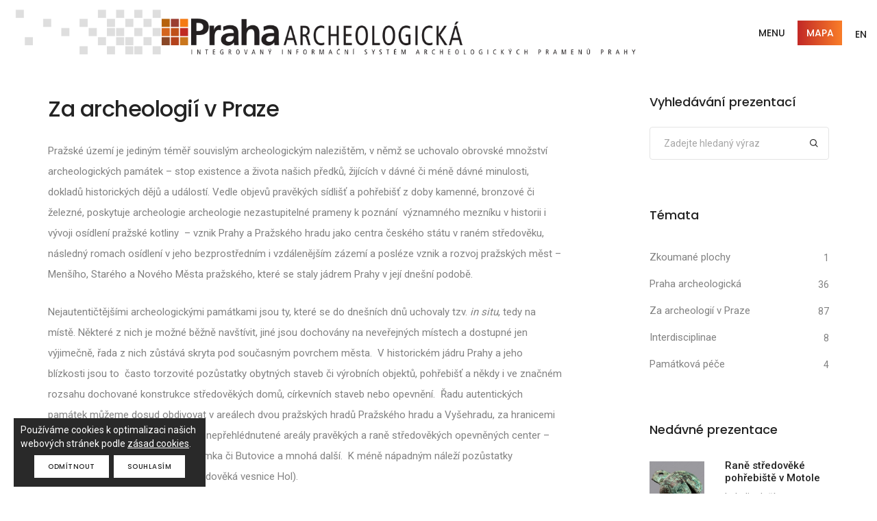

--- FILE ---
content_type: text/html; charset=utf-8
request_url: https://praha.aiscr.cz/info/za-archeologii-v-praze?page=2&tgo=109
body_size: 6427
content:
<!doctype html>
<html class="no-js" lang="en">
    <head>
	<!-- Global site tag (gtag.js) - Google Analytics -->
	<script async src="https://www.googletagmanager.com/gtag/js?id=UA-112993932-1"></script>
	<script>
			window.dataLayer = window.dataLayer || [];
			function gtag(){ dataLayer.push(arguments); }
				
			gtag('consent', 'default', {
				'analytics_storage': 'denied'
			});

			gtag('js', new Date());
			gtag('config', 'UA-112993932-1', { 'anonymize_ip': true });
	</script>

        <title>Integrovaný informační systém archeologických pramenů Prahy</title>
        <meta charset="utf-8">
        <meta http-equiv="X-UA-Compatible" content="IE=edge">
        <meta name="author" content="SmartGIS s.r.o.">
        <meta name="viewport" content="width=device-width,initial-scale=1.0,maximum-scale=1">
        <meta name="description" content="Integrovaný informační systém archeologických pramenů Prahy">
        
		<!-- favicon icon -->
        <link rel="shortcut icon" href="images/favicon.png">
        <link rel="apple-touch-icon" href="images/apple-touch-icon-57x57.png">
        <link rel="apple-touch-icon" sizes="72x72" href="images/apple-touch-icon-72x72.png">
        <link rel="apple-touch-icon" sizes="114x114" href="images/apple-touch-icon-114x114.png">
        
		<!-- style sheets and font icons  -->
        <link rel="stylesheet" type="text/css" href="/css/font-icons.min.css">
        <link rel="stylesheet" type="text/css" href="/css/theme-vendors.min.css">
        <link rel="stylesheet" type="text/css" href="/css/style.css">
        <link rel="stylesheet" type="text/css" href="/css/responsive.css">
		<link rel="stylesheet" type="text/css" href="/css/custom.css?NS4w">
			<link rel="stylesheet" href="/archicons/arch-icon.css">
	<link href="/css/blueimp-gallery.min.css" rel="stylesheet">
	<link href="/css/presentation.css?NS4w" rel="stylesheet">

    </head>
    <body data-mobile-nav-style="classic">
		<!-- start header -->
        <header>
            <!-- start navigation -->
            <nav class="navbar top-space navbar-expand-lg navbar-light bg-white header-light fixed-top header-reverse-scroll">
                <div class="container-lg nav-header-container">
					<div class="col-auto col-sm-6 col-lg-9 me-auto ps-lg-0">
                        <a class="navbar-brand" href="/">
							<img src="/images/logo.png" class="default-logo" alt="">
                            <img src="/images/logo.png" class="alt-logo" alt="">
                            <img src="/images/apple-touch-icon-57x57.png" class="mobile-logo" alt="">
                        </a>
                    </div>
                    <div class="col-auto menu-order px-lg-0">
                        <button class="navbar-toggler float-end" type="button" data-bs-toggle="collapse" data-bs-target="#navbarNav" aria-controls="navbarNav" aria-label="Toggle navigation">
                            <span class="navbar-toggler-line"></span>
                            <span class="navbar-toggler-line"></span>
                            <span class="navbar-toggler-line"></span>
                            <span class="navbar-toggler-line"></span>
                        </button>
						<div class="collapse navbar-collapse" id="navbarNav">
                            <ul class="navbar-nav alt-font">
								 <li class="nav-item dropdown simple-dropdown">
                                    <a href="#" class="nav-link text-uppercase">Menu</a>
                                    <i class="fa fa-angle-down dropdown-toggle" data-bs-toggle="dropdown" aria-hidden="true"></i>
                                    <ul class="dropdown-menu" role="menu">
                                        <li class="dropdown"><a class="text-uppercase " href="/#section-news">Aktuality</a></li>
										<li><hr class="dropdown-divider m-0"></li>
										<li class="dropdown"><a class="text-uppercase " href="/#section-presentation">Prezentace</a></li>
										<li class="dropdown"><a class="text-uppercase " href="/#section-media">Multimediálně</a></li>
										<li class="dropdown"><a class="text-uppercase " href="/#section-download">Ke stažení</a></li>
										<li><hr class="dropdown-divider m-0"></li>
										<li class="dropdown">
                                            <a data-bs-toggle="dropdown" href="javascript:void(0);" class="text-uppercase">Obsah mapy<i class="fas fa-angle-right dropdown-toggle"></i></a>
                                            <ul class="dropdown-menu">
                                                <li><a href="/info/zkoumane-plochy?page=2&amp;tgo=109">Zkoumané plochy</a></li>
                                                <li><a href="/info/praha-archeologicka?page=2&amp;tgo=109">Praha archeologická</a></li>
                                                <li><a href="/info/za-archeologii-v-praze?page=2&amp;tgo=109">Za archeologií v Praze</a></li>
                                                <li><a href="/info/interdisciplinae?page=2&amp;tgo=109">Interdisciplinae</a></li>
                                                <li><a href="/info/pamatkova-pece?page=2&amp;tgo=109">Památková péče</a></li>
                                            </ul>
                                        </li>
										<li class="dropdown"><a class="text-uppercase" href="/info/o-projektu?page=2&amp;tgo=109">O webu</a></li>
                                    </ul>
                                </li>
								<li class="nav-item my-auto ms-3 ms-md-0"><a class="btn btn-gradient-brand text-uppercase" href="/map/">Mapa</a></li>
                            </ul>
                        </div>
                    </div>
                    <div class="col-auto text-end hidden-xs pe-0 font-size-0">
                        <div class="my-auto header-language-text"><a class="btn btn-link text-uppercase" href="/info/about-en?page=2&amp;tgo=109">EN</a></div>
						
                    </div>
                </div>
            </nav>
            <!-- end navigation -->
        </header>
        <!-- end header -->
		
		<!-- content -->
<!-- The Gallery as lightbox dialog, should be a document body child element -->
<div id="blueimp-gallery"
	class="blueimp-gallery blueimp-gallery-controls"
	aria-label="image gallery"
	aria-modal="true"
	role="dialog"
	data-toggle-controls-on-enter="false"
	data-toggle-controls-on-slide-click="false">
	<div class="slides" aria-live="polite"></div>
	<h3 class="title"></h3>
	<a class="prev"
		aria-controls="blueimp-gallery"
		aria-label="previous slide"
		aria-keyshortcuts="ArrowLeft"></a>
	<a class="next"
		aria-controls="blueimp-gallery"
		aria-label="next slide"
		aria-keyshortcuts="ArrowRight" ></a>
	<a class="close"
		aria-controls="blueimp-gallery"
		aria-label="close"
		aria-keyshortcuts="Escape" ></a>
	<a download
		class="download"
		aria-controls="blueimp-gallery"
		aria-pressed="false" ></a>

	<a class="externlink"
		target="_blank"
		aria-controls="blueimp-gallery"
		aria-pressed="false" ></a>
	<ol class="indicator"></ol>
</div>
<!-- start blog content section -->
<section class="blog-right-side-bar">
	<div class="container">
		<div class="row justify-content-center">
			<div class="col-12 col-lg-8 right-sidebar md-margin-60px-bottom sm-margin-40px-bottom">
				<div class="row">
					<div class="col-12 blog-details-text last-paragraph-no-margin">
						<h5 class="alt-font font-weight-500 text-extra-dark-gray">Za archeologií v Praze</h5>
					</div>                 
				</div>
				
				<div class="row">

				</div>
				
					
					
						<div class="single-text">
								<p>Pražské území je jediným téměř souvislým archeologickým nalezištěm, v&nbsp;němž se uchovalo obrovské množství archeologických památek &ndash; stop existence a života našich předků, žijících v dávné či méně dávné minulosti, dokladů historických dějů a událostí. Vedle objevů pravěkých sídlišť a pohřebišť z&nbsp;doby kamenné, bronzové či železné, poskytuje archeologie archeologie nezastupitelné prameny k poznání&nbsp; významného mezníku v historii i vývoji&nbsp;osídlení pražské kotliny &nbsp;&ndash; vznik Prahy a Pražského hradu jako centra českého státu v&nbsp;raném středověku, následný romach osídlení v jeho bezprostředním i vzdálenějším zázemí a posléze vznik a rozvoj pražských měst &ndash; Menšího, Starého a Nového Města pražského, které se staly jádrem Prahy v&nbsp;její dnešní podobě.</p>

<p>Nejautentičtějšími archeologickými památkami jsou ty, které se do dnešních dnů uchovaly tzv.<em> in situ</em>, tedy na místě. Některé z nich je možné běžně navštívit, jiné jsou dochovány na neveřejných místech a dostupné jen výjimečně, řada z nich zůstává skryta pod současným povrchem města.&nbsp; V historickém jádru Prahy a jeho blízkosti jsou to &nbsp;často torzovité pozůstatky obytných staveb či výrobních objektů, pohřebišť a někdy i ve značném rozsahu dochované konstrukce středověkých domů, církevních staveb nebo opevnění. &nbsp;Řadu autentických památek můžeme dosud obdivovat v areálech dvou pražských hradů Pražského hradu a Vyšehradu, za hranicemi historických měst jsou to zejména nepřehlédnutené areály pravěkých a raně středověkých opevněných center &ndash; např. šárecké hradiště, hradiště Zámka či Butovice a mnohá další.&nbsp; K méně nápadným náleží pozůstatky středověkých vsí (např. zaniklá středověká vesnice Hol).</p>

						</div>
					
					
									
					
						<blockquote class="alt-font border-width-4px border-color-brand margin-60px-left pe-0 md-margin-40px-left sm-no-margin-left wow animate__fadeIn">
							<p><strong>Co zde naleznete?</strong></p>

<p>Portál praha-archeologicka.cz přináší celou řadu informací o pestré škále archeologických památek i archeologických nalezišť na území hl. města Prahy. Sekce <strong>za</strong> <strong>archeologií v Praze</strong> je tvořena dvěma kategoriemi informací. Naleznete zde <strong>tipy na výlety</strong> &ndash; výběr zajímavých archeologických památek či nalezišť, i náměty na kratší či delší <strong>procházky městem</strong> a jeho nejbližším zázemím. K oběma těmto kategoriím můžete získat základní informace <strong>v prezentacích. </strong>&nbsp;Prezentace, které se vztahují k tipům na výlety či vycházkám, obsahují kromě charakteristitky památky, jejího významu, obrazové dokumentace či odkazů na literaturu také informace o dostupnosti památky a možnostech přístupu k ní, kategorie vycházky pak i&nbsp; její rámcový itinerář.</p>

<p><strong>Jak budou data zobrazena?</strong></p>

<p>Data sekce <strong>za</strong> <strong>archeologií v Praze </strong>mohou být zobrazována <strong>formou výpisu</strong> na stránce datového zobrazení (stránka DATA) nebo grafickými <strong>symboly</strong>&nbsp; typu prezentace v&nbsp;mapových podkladech (stránka MAPA). &nbsp;Kategorie památek, soustředěná v sekci tipy na výlety, je standardně provázena <strong>prezentacemi</strong>, doplněnými obrazovou i textovou dokumentací, zeměpisnými souřadnicemi, jednoduchými&nbsp; ikonami, které charakterizují typ, dataci či význam památky i odkazy na další zdroje informací.&nbsp; Vycházky znázorňuje linie nabízené trasy, provázená body zájmu, k nimž existuje vždy základní charakteristika případně přímo prezentace.</p>

<p><strong>Jak data vyhledávat a třídit?</strong></p>

<p>V sekci <strong>za</strong> <strong>archeologií v Praze</strong> lze vyhledávat podle řady kritérií.Tipy na výlety mohou být provázány s místem nálezu a s konkrétním archeologickým výzkumem. &nbsp;Výběr lze provádět jak v datovém zobrazení, tak v mapovém okně. &nbsp;V tomto případě se výběr provádí kliknutím na symbol trychtýře u příslušné vrstvy. Po kliknutí na toto tlačítko se objeví nabídka, s&nbsp;jejíž pomocí lze vyhledávat dle požadovaných kritérií (textově, podle jména autora či podle tematických štítků).</p>

						</blockquote>
					
				 

				
				
				
				
							
				<div class="tag-cloud">
				</div>
				
				<div class="row">
					<div class="col-12 col-sm-3">
						<p class="pull-right">
						</p>
					</div>
				</div>
				
						
				
			</div>
		
			<!-- start sidebar -->
<aside class="col-12 col-xl-3 offset-xl-1 col-lg-4 col-md-7 blog-sidebar lg-padding-4-rem-left md-padding-15px-left">
	<div class="d-inline-block w-100 margin-5-rem-bottom">
		<span class="alt-font font-weight-500 text-large text-extra-dark-gray d-block margin-25px-bottom">Vyhledávání prezentací</span>
		<form action="/info/za-archeologii-v-praze?page=2&amp;tgo=109" method="post" id="search-form" role="search">
			<div class="position-relative">
				<input type="text" name="search" id="frm-searchForm-search" placeholder="Zadejte hledaný výraz" class="search-input medium-input border-color-medium-gray border-radius-4px mb-0" autocomplete="off">
				<button type="submit" class="bg-transparent btn text-fast-blue position-absolute right-5px top-8px text-medium md-top-8px sm-top-10px search-button"><i class="feather icon-feather-search ms-0 text-extra-dark-gray"></i></button>
			</div> 
		<input type="hidden" name="do" value="searchForm-submit"><!--[if IE]><input type=IEbug disabled style="display:none"><![endif]-->
</form>

	</div>
	<div class="margin-5-rem-bottom xs-margin-35px-bottom wow animate__fadeIn">
		<span class="alt-font font-weight-500 text-large text-extra-dark-gray d-block margin-35px-bottom">Témata</span>
		<ul class="list-style-07 list-unstyled">
			<li><a href="/article/?sel=zkp&amp;r=1&amp;page=2#pres-tabs">Zkoumané plochy</a><span class="item-qty">1</span></li>
			<li><a href="/article/?sel=pha&amp;r=1&amp;page=2#pres-tabs">Praha archeologická</a><span class="item-qty">36</span></li>
			<li><a href="/article/?sel=avp&amp;r=1&amp;page=2#pres-tabs">Za archeologií v Praze</a><span class="item-qty">87</span></li>
			<li><a href="/article/?sel=ide&amp;r=1&amp;page=2#pres-tabs">Interdisciplinae</a><span class="item-qty">8</span></li>
			<li><a href="/article/?sel=ppe&amp;r=1&amp;page=2#pres-tabs">Památková péče</a><span class="item-qty">4</span></li>
		</ul>
	</div>
	<div class="margin-5-rem-bottom xs-margin-35px-bottom wow animate__fadeIn">
		<span class="alt-font font-weight-500 text-large text-extra-dark-gray d-block margin-35px-bottom">Nedávné prezentace</span>
		<ul class="latest-post-sidebar position-relative">
				<li class="d-flex wow animate__fadeIn" data-wow-delay="0.2s">
					<figure class="flex-shrink-0">
						<a href="https://praha.aiscr.cz/p/390?page=2&amp;tgo=109">
								<img src="https://praha.aiscr.cz/presentation/390/uvodni_601c09f6674bd_cj6y6biwta_250.JPG" width="250" height="250" alt="">
						</a>
					</figure>
					<div class="media-body flex-grow-1">
						<a href="https://praha.aiscr.cz/p/390?page=2&amp;tgo=109" class="font-weight-500 text-extra-dark-gray d-inline-block margin-five-bottom md-margin-two-bottom">Raně středověké pohřebiště v Motole</a>
						<span class="text-medium d-block line-height-22px">
								Lokalita leží na severním svahu údolí Motolského…
						</span>
					</div>
				</li>
				<li class="d-flex wow animate__fadeIn" data-wow-delay="0.4s">
					<figure class="flex-shrink-0">
						<a href="https://praha.aiscr.cz/p/340?page=2&amp;tgo=109">
								<img src="https://praha.aiscr.cz/presentation/340/L58-01-letecky-pohled-ctverec_5a7442a64fd66_yemszpydvh_250.png" width="250" height="230" alt="">
						</a>
					</figure>
					<div class="media-body flex-grow-1">
						<a href="https://praha.aiscr.cz/p/340?page=2&amp;tgo=109" class="font-weight-500 text-extra-dark-gray d-inline-block margin-five-bottom md-margin-two-bottom">Hradiště Zámka u Bohnic</a>
						<span class="text-medium d-block line-height-22px">
								Hradiště Bohnice se nachází nad pravým břehem…
						</span>
					</div>
				</li>
				<li class="d-flex wow animate__fadeIn" data-wow-delay="0.6s">
					<figure class="flex-shrink-0">
						<a href="https://praha.aiscr.cz/p/355?page=2&amp;tgo=109">
								<img src="https://praha.aiscr.cz/presentation/355/L66-01-letecke-foto-nemusi-byt-asi-ne-ctverec_5a743e374459d_upgcwvmq9m_250.png" width="250" height="250" alt="">
						</a>
					</figure>
					<div class="media-body flex-grow-1">
						<a href="https://praha.aiscr.cz/p/355?page=2&amp;tgo=109" class="font-weight-500 text-extra-dark-gray d-inline-block margin-five-bottom md-margin-two-bottom">Hradiště Butovice</a>
						<span class="text-medium d-block line-height-22px">
								Eneolitické výšinné sídliště a později raně…
						</span>
					</div>
				</li>
		</ul>
	</div>
</aside>
<!-- end sidebar -->	
		</div>		
	</div>		
</section>
<!-- end blog content section -->		<!-- \content -->
		
        <!-- start footer -->
        <footer class="footer-dark bg-slate-blue">
            <div class="footer-bottom padding-40px-tb border-top border-color-white-transparent">
				<div class="container"> 
                    <div class="row client-logo-style-02">
							<div class="col-3 col-lg-1 pb-3 pb-lg-0 offset-lg-2 text-center sm-no-margin wow animate__fadeIn">
								<a href="http://www.arup.cas.cz/" target="_blank" class="client-logo"><img alt="" src="/images/logos/aru.png"></a>
							</div>
							<div class="col-3 col-lg-1 pb-3 pb-lg-0  text-center sm-no-margin wow animate__fadeIn">
								<a href="https://www.npu.cz/" target="_blank" class="client-logo"><img alt="" src="/images/logos/npu.png"></a>
							</div>
							<div class="col-3 col-lg-1 pb-3 pb-lg-0  text-center sm-no-margin wow animate__fadeIn">
								<a href="http://www.aiscr.cz/" target="_blank" class="client-logo"><img alt="" src="/images/logos/ais-cr.png"></a>
							</div>
							<div class="col-3 col-lg-1 pb-3 pb-lg-0  text-center sm-no-margin wow animate__fadeIn">
								<a href="http://www.iprpraha.cz/" target="_blank" class="client-logo"><img alt="" src="/images/logos/ipr.png"></a>
							</div>
							<div class="col-3 col-lg-1 pb-3 pb-lg-0  text-center sm-no-margin wow animate__fadeIn">
								<a href="http://www.muzeumprahy.cz/" target="_blank" class="client-logo"><img alt="" src="/images/logos/mmp.png"></a>
							</div>
							<div class="col-3 col-lg-1 pb-3 pb-lg-0  text-center sm-no-margin wow animate__fadeIn">
								<a href="http://www.archaiapraha.cz/" target="_blank" class="client-logo"><img alt="" src="/images/logos/archaia.png"></a>
							</div>
							<div class="col-3 col-lg-1 pb-3 pb-lg-0  text-center sm-no-margin wow animate__fadeIn">
								<a href="https://www.mkcr.cz/" target="_blank" class="client-logo"><img alt="" src="/images/logos/mk.png"></a>
							</div>
							<div class="col-3 col-lg-1 pb-3 pb-lg-0  text-center sm-no-margin wow animate__fadeIn">
								<a href="http://av21.avcr.cz/" target="_blank" class="client-logo"><img alt="" src="/images/logos/strategie.png"></a>
							</div>
					</div>
					<div class="row align-items-center mt-4">
                        <div class="col-12 text-center last-paragraph-no-margin sm-margin-20px-bottom">
                            <p>&copy; 2022 Provozovatelem webu je:
								ARCHEOLOGICKÝ ÚSTAV AV ČR, Praha, v. v. i.,
								Letenská 4, 118 01  Praha 1,
								IČ: 67985912, DIČ: CZ67985912 
							</p>
                        </div>
                    </div>
                </div>
            </div>
        </footer>
        <!-- end footer -->
        <!-- start scroll to top -->
        <a class="scroll-top-arrow" href="javascript:void(0);"><i class="feather icon-feather-arrow-up"></i></a>
        <!-- end scroll to top -->
		
		<div class="cookie-consent">
			<span>Používáme cookies k optimalizaci našich webových stránek podle <a class="ml-1 text-white text-decoration-underline" href="/page/zasady-cookies">zásad cookies</a>.</span>
			<div class="mt-2 d-flex align-items-center justify-content-center g-2">
				<a class="btn btn-fancy btn-very-small btn-white me-2 cookie-consent-denied">Odmítnout</a>
				<a class="btn btn-fancy btn-very-small btn-white cookie-consent-granted">Souhlasím</a>
			</div>
		</div>
		
        <!-- javascript -->
        <script type="text/javascript" src="/js/jquery.min.js"></script>
        <script type="text/javascript" src="/js/theme-vendors.min.js"></script>
		<script type="text/javascript" src="/js/js.cookie.min.js"></script>
        <script type="text/javascript" src="/js/main.js"></script>
		<script type="text/javascript" src="/js/custom.js?NS4w"></script>
        <script type="text/javascript" src="/js/map/linkify.min.js"></script>
        <script type="text/javascript" src="/js/map/linkify-jquery.min.js"></script>
		
		<script>
			var pageBasePath = "";
			var pagefullPath = "https:\/\/praha.aiscr.cz";
			var mapStartSettings = undefined
		</script>
			<script src="/js/readmore.js"></script>
	<script src="/js/jquery.blueimp-gallery.min.js"></script>
	<script src="/js/linkify.min.js"></script>
	<script src="/js/linkify-jquery.min.js"></script>
	<script src="/js/clipboard.min.js"></script>
	<script src="/js/presentation.js"></script>

		
    </body>
</html>


--- FILE ---
content_type: text/css
request_url: https://praha.aiscr.cz/css/custom.css?NS4w
body_size: 678
content:
header .navbar .navbar-brand img, header.side-menu .logo img, header .sidebar-nav-menu .navbar-brand img {
	max-height: 100px;
}

.container-lg.nav-header-container {
	max-width: 1500px;
}

.accordion-style-04 .panel .panel-body {
	margin-left: 0px;
}

.accordion-style-04 .panel .accordion-toggle {
	width: calc(100% - 12rem);
}

.accordion-style-04.about-en .panel .accordion-toggle {
	width: calc(100% - 8rem);
}

@media screen and (max-width: 575px) {
	.accordion-style-04 .panel .accordion-toggle {
		width: 100%;
	}
}

.border-color-brand {
	border-color: #c32a26 !important;
}

.text-gradient-brand {
	background: linear-gradient(to right, #c32a26 0%, #f87b28 100%);
    -webkit-background-clip: text;
    -webkit-text-fill-color: transparent;
}

.bg-gradient-brand {
	background-image: linear-gradient(to right top, #c32a26, #f87b28, #c32a26, #f87b28, #f87b28);
}

.btn-gradient-brand {
	background-image: linear-gradient(to right, #c32a26, #f87b28, #c32a26);
    color: #fff;
    background-size: 200% auto;
    transition: all 0.3s cubic-bezier(.25,.8,.25,1);	
}

.btn-gradient-brand:hover {
	background-position: right center;
    color: #fff;	
}

section{
	padding-top: 3rem;
	padding-bottom: 3rem;
}

.client-logo-style-02 .client-logo{
	opacity: 1;
}

.client-logo-style-02 .client-logo:hover{
	opacity: 0.6;
}

.cookie-consent {
    position: fixed;
    bottom: 10px;
    left: 20px;
    width: 280px;
    padding-top: 7px;
    height: 100px;
    color: #fff;
    line-height: 20px;
    padding-left: 10px;
    padding-right: 10px;
    font-size: 14px;
    background: #292929;
    z-index: 120;
    cursor: pointer;
}

#section-about-project h4 {
	font-size: 1.85rem;
    line-height: 2.4rem;
}

.header-language-text a{
	color: #232323;
	border: 0 !important;
	margin-left: 4px;
}

--- FILE ---
content_type: text/css
request_url: https://praha.aiscr.cz/archicons/arch-icon.css
body_size: 1311
content:
.archicon {
    position: relative;
    top: 3px;
    display: inline-block;
    font-style: normal;
    font-weight: normal;
    line-height: 1;
	width: 16px;
    height: 16px;
	background-size: cover;
    /*float: left;
    display: block; */
}

.archicon-medium {
	width: 24px;
    height: 24px;
} 

.archicon-big {
	width: 28px;
    height: 28px;
}

/* chronologie */
.archicon-aktualita{
	background-image: url("chronologie-aktualita.png");
}
.archicon-datace-IN {
	background-image: url("chronologie-industrial.png");
}
.archicon-datace-NO {
	background-image: url("chronologie-novovek.png");
}
.archicon-datace-PR {
	background-image: url("chronologie-pravek.png");
}
.archicon-datace-RS {
	background-image: url("chronologie-rany-stredovek.png");
}
.archicon-datace-VS {
	background-image: url("chronologie-vrcholny-stredovek.png");
}

/* itinerar */
.archicon-bus {
	background-image: url("doprava-bus.png");
}
.archicon-tram {
	background-image: url("doprava-tram.png");
}
.archicon-lanovka {
	background-image: url("doprava-lanovka.png");
}
.archicon-metro {
	background-image: url("doprava-metro.png");
}
.archicon-vlak {
	background-image: url("doprava-vlak.png");
}
.archicon-znaceni-cervena {
	background-image: url("dostupnost-turisticka-cervena.png");
}
.archicon-znaceni-modra {
	background-image: url("dostupnost-turisticka-modra.png");
}
.archicon-znaceni-zelena {
	background-image: url("dostupnost-turisticka-zelena.png");
}
.archicon-znaceni-zluta {
	background-image: url("dostupnost-turisticka-zluta.png");
}

/* vyznam a dostupnost */
.archicon-KP-NKP {
	background-image: url("dostupnost-kp-nkp.png");
}
.archicon-UNESCO {
	background-image: url("dostupnost-unesco.png");
}
.archicon-viditelny {
	background-image: url("dostupnost-viditelny.png");
}
.archicon-neviditelny {
	background-image: url("dostupnost-neviditelny.png");
}
.archicon-pristupna-pamatka {
	background-image: url("dostupnost-pristupna-pamatka.png");
}
.archicon-info {
	background-image: url("dostupnost-info.png");
}

/* předmět prezentace */
.archicon-archeo-lokalita-pravek{
	background-image: url("pamatky-archeologicka-lokalita-pravek.png");
}
.archicon-archeo-lokalita-stredovek{
	background-image: url("pamatky-archeologicka-lokalita-stredovek.png");
}
.archicon-dum {
	background-image: url("pamatky-dum.png");
}
.archicon-dvur-usedlost {
	background-image: url("pamatky-dvur-usedlost.png");
}
.archicon-hrad {
	background-image: url("pamatky-hrad.png");
}
.archicon-hradiste {
	background-image: url("pamatky-hradiste.png");
}
.archicon-industrialni-pamatka {
	background-image: url("pamatky-industrialni-pamatka.png");
}
.archicon-jina-pametihodnost {
	background-image: url("pamatky-jina-pametihodnost.png");
}
.archicon-klaster {
	background-image: url("pamatky-klaster.png");
}
.archicon-kostel {
	background-image: url("pamatky-kostel.png");
}
.archicon-misto-rozhledu {
	background-image: url("pamatky-misto-rozhledu.png");
}
.archicon-misto-vyhledu {
	background-image: url("pamatky-misto-vyhledu.png");
}
.archicon-most {
	background-image: url("pamatky-most.png");
}
.archicon-muzeum-expozice {
	background-image: url("pamatky-muzeum-expozice.png");
}
.archicon-opevneni-hradba {
	background-image: url("pamatky-opevneni-hradba.png");
}
.archicon-palac {
	background-image: url("pamatky-palac.png");
}
.archicon-pohrebiste {
	background-image: url("pamatky-pohrebiste.png");
}
.archicon-studna {
	background-image: url("pamatky-studna.png");
}
.archicon-tvrz {
	background-image: url("pamatky-tvrz.png");
}
.archicon-vesnice {
	background-image: url("pamatky-vesnice.png");
}
.archicon-zamek {
	background-image: url("pamatky-zamek.png");
}
.archicon-vojenska-pamatka-mladsi {
	background-image: url("pamatky-vojenska-pamatka-mladsi.png");
}
.archicon-vojenska-pamatka-starsi {
	background-image: url("pamatky-vojenska-pamatka-starsi.png");
}
.archicon-judaisticke-pamatky {
	background-image: url("pamatky-judaisticke-pamatky.png");
}
.archicon-pozvanka {
	background-image: url("chronologie-udalost-pozvanka-zprava.png");
}


/** nezadane */

.archicon-prezentace {
	background-image: url("dostupnost-prezentace.png");
}

/** nastroje mapy */
.archicon-nastroje-filtr{
	background-image: url("nastroje-filtr.png");
}
.archicon-nastroje-informace{
	background-image: url("nastroje-informace.png");
}
.archicon-nastroje-mereni-delky {
	background-image: url("nastroje-mereni-delky.png");
}
.archicon-nastroje-mereni-plochy {
	background-image: url("nastroje-mereni-plochy.png");
}
.archicon-nastroje-na-celou-obrazovku {
	background-image: url("nastroje-na-celou-obrazovku.png");
}
.archicon-nastroje-oddalit {
	background-image: url("nastroje-oddalit.png");
}
.archicon-nastroje-oznacit-vse {
	background-image: url("nastroje-oznacit-vse.png");
}
.archicon-nastroje-oznacit-vyber {
	background-image: url("nastroje-oznacit-vyber.png");
}
.archicon-nastroje-popiska1 {
	background-image: url("nastroje-popiska1.png");
}
.archicon-nastroje-popiska2 {
	background-image: url("nastroje-popiska2.png");
}
.archicon-nastroje-posun {
	background-image: url("nastroje-posun.png");
}
.archicon-nastroje-potvrdit-vybrane {
	background-image: url("nastroje-potvrdit-vybrane.png");
}
.archicon-nastroje-priblizit {
	background-image: url("nastroje-priblizit.png");
}
.archicon-nastroje-rozbaleni-sbaleni-okna2 {
	background-image: url("nastroje-rozbaleni-sbaleni-okna2.png");
}
.archicon-nastroje-vrstvy {
	background-image: url("nastroje-vrstvy.png");
}
.archicon-nastroje-vyber {
	background-image: url("nastroje-vyber.png");
}
.archicon-nastroje-zrusit-vyber {
	background-image: url("nastroje-zrusit-vyber.png");
}
.archicon-nastroje-tisk {
	background-image: url("nastroje-tisk.png");
}
.archicon-nastroje-priblizit-polygon {
	background-image: url("nastroje-priblizit-polygon.png");
}
.archicon-nastroje-presun-vyberu-nahoru {
	background-image: url("nastroje-presun-vyberu-nahoru.png");
}
.archicon-nastroje-invertovat-vyber {
	background-image: url("nastroje-invertovat-vyber.png");
}
.archicon-nastroje-export-csv {
	background-image: url("nastroje-export-csv.png");
}


.archicon-link-web {
	background-image: url("link-web.png");
}
.archicon-link-pamatkovy-katalog {
	background-image: url("link-pamatkovy-katalog.png");
}
.archicon-link-dokument {
	background-image: url("link-dokument.png");
}
.archicon-pdf-doc {
	background-image: url("pdf-doc.png");
}



/*
.archicon-archeo-naleziste{
	background-image: url("archeo-naleziste.png");
}
.archicon-nepristupna-pamatka {
	background-image: url("nepristupna-pamatka.png");
}


.archicon-setkani {
	background-image: url("setkani.png");
}

.archicon-tram {
	background-image: url("tram.png");
}
.archicon-tvrz {
	background-image: url("tvrz.png");
}
.archicon-vesnice {
	background-image: url("vesnice.png");
}
.archicon-zamek {
	background-image: url("zamek.png");
}
.archicon-znaceni-cervena-vlevo {
	background-image: url("znaceni-cervena-vlevo.png");
}
.archicon-znaceni-cervena-vpravo {
	background-image: url("znaceni-cervena-vpravo.png");
}

.archicon-znaceni-modra-vlevo {
	background-image: url("znaceni-modra-vlevo.png");
}
.archicon-znaceni-modra-vpravo {
	background-image: url("znaceni-modra-vpravo.png");
}
.archicon-znaceni-zelena-vlevo {
	background-image: url("znaceni-zelena-vlevo.png");
}
.archicon-znaceni-zelena-vpravo {
	background-image: url("znaceni-zelena-vpravo.png");
}
.archicon-znaceni-zluta-vlevo {
	background-image: url("znaceni-zluta-vlevo.png");
}
.archicon-znaceni-zluta-vpravo {
	background-image: url("znaceni-zluta-vpravo.png");
}
.archicon-znaceni-NS {
	background-image: url("znaceni-NS.png");
}
*/

--- FILE ---
content_type: text/css
request_url: https://praha.aiscr.cz/css/presentation.css?NS4w
body_size: 623
content:
.table-bordered p{
	margin: 0;
}

.gps-input {
	margin: 0;
}

.mapycz-icon {
    position: relative;
    top: 1px;
    display: inline-block;
    font-style: normal;
    font-weight: normal;
    line-height: 1;
	width: 18px;
    height: 18px;
	background-size: cover;
	background-image: url("../images/mapy-icon.png");
}

.linkified {
	color: #212529;
}

.linkified:hover {
	color: #212529;
	text-decoration: underline;
}

blockquote {
	margin-top: 25px !important;
    margin-bottom: 25px !important;
}

div.readmore-ready-for-open {
	display: none;
}

.readmore-open-next-p, .readmore-close-next-p { 
	font-weight: bold;
	white-space: nowrap;
}

.readmore-open-next-p:hover, .readmore-close-next-p:hover { 
	color: #828282;
	text-decoration: underline;
}

.readmore-more {
	cursor: pointer;
	white-space: nowrap;
	font-weight: bold;
}

.readmore-more:hover {
	color: #828282;
	text-decoration: underline;
}

.gallery-container table td {
	text-align: center;
}

.images-description .list-style-05{
	list-style-type: none;
}

.blueimp-gallery-display > .download {
    position: absolute;
    bottom: 15px;
    right: 15px;
    width: 30px;
    height: 30px;
    background: url(../img/download.svg) center no-repeat;
	background-size: 30px 30px;
    opacity: .8;
    cursor: pointer;
}

.blueimp-gallery-display > .download:hover {
	color: #fff;
	opacity: 1;
}

.blueimp-gallery-display > .externlink {
    position: absolute;
    bottom: 15px;
    right: 15px;
    width: 30px;
    height: 30px;
    background: url(../img/video-play.svg) center no-repeat;
	background-size: 30px 30px;
    opacity: .8;
    cursor: pointer;
}

.blueimp-gallery-display > .externlink:hover {
	color: #fff;
	opacity: 1;
}

.blog-sidebar .list-style-07 a:hover{
	color: #232323;
}

.single-text a {
	text-decoration: underline !important;
}

.single-text a:hover {
	color: #232323 !important;
}

--- FILE ---
content_type: application/javascript
request_url: https://praha.aiscr.cz/js/linkify-jquery.min.js
body_size: 1203
content:
!function(e,t){"use strict";function n(e,t,n){var i=n[n.length-1];e.replaceChild(i,t);for(var r=n.length-2;r>=0;r--)e.insertBefore(n[r],i),i=n[r]}function i(e,t,n){for(var i=[],r=0;r<e.length;r++){var o=e[r],a=o.isLink&&f.resolve(t.validate,o.toString(),o.type);if(o.isLink&&a){var l=o.toHref(t.defaultProtocol),s=f.resolve(t.format,o.toString(),o.type),d=f.resolve(t.formatHref,l,o.type),u=f.resolve(t.attributes,l,o.type),c=f.resolve(t.tagName,l,o.type),y=f.resolve(t.linkClass,l,o.type),m=f.resolve(t.target,l,o.type),v=f.resolve(t.events,l,o.type),h=n.createElement(c);if(h.setAttribute("href",d),h.setAttribute("class",y),m&&h.setAttribute("target",m),u)for(var k in u)h.setAttribute(k,u[k]);if(v)for(var g in v)h.addEventListener?h.addEventListener(g,v[g]):h.attachEvent&&h.attachEvent("on"+g,v[g]);h.appendChild(n.createTextNode(s)),i.push(h)}else"nl"===o.type&&t.nl2br?i.push(n.createElement("br")):i.push(n.createTextNode(o.toString()))}return i}function r(e,t,o){if(!e||"object"!=typeof e||e.nodeType!==s)throw new Error("Cannot linkify "+e+" - Invalid DOM Node type");var a=t.ignoreTags;if("A"===e.tagName||a.indexOf(e.tagName)>=0)return e;for(var f=e.firstChild;f;){switch(f.nodeType){case s:r(f,t,o);break;case d:var u=f.nodeValue,c=l(u),y=i(c,t,o);n(e,f,y),f=y[y.length-1]}f=f.nextSibling}return e}function o(e,t){var n=arguments.length<=2||void 0===arguments[2]?null:arguments[2];try{n=n||window&&window.document||global&&global.document}catch(i){}if(!n)throw new Error("Cannot find document implementation. If you are in a non-browser environment like Node.js, pass the document implementation as the third argument to linkifyElement.");return t=f.normalize(t),r(e,t,n)}function a(e){function t(e){return e=o.normalize(e),this.each(function(){o.helper(this,e,n)})}var n=arguments.length<=1||void 0===arguments[1]?null:arguments[1];e.fn=e.fn||{};try{n=n||window&&window.document||global&&global.document}catch(i){}if(!n)throw new Error("Cannot find document implementation. If you are in a non-browser environment like Node.js, pass the document implementation as the third argument to linkifyElement.");"function"!=typeof e.fn.linkify&&(e.fn.linkify=t,e(n).ready(function(){e("[data-linkify]").each(function(){var t=e(this),n=t.data(),i=n.linkify,r=n.linkifyNlbr,o={linkAttributes:n.linkifyAttributes,defaultProtocol:n.linkifyDefaultProtocol,events:n.linkifyEvents,format:n.linkifyFormat,formatHref:n.linkifyFormatHref,newLine:n.linkifyNewline,nl2br:!!r&&0!==r&&"false"!==r,tagName:n.linkifyTagname,target:n.linkifyTarget,linkClass:n.linkifyLinkclass,validate:n.linkifyValidate,ignoreTags:n.linkifyIgnoreTags},a="this"===i?t:t.find(i);a.linkify(o)})}))}var l=t.tokenize,f=t.options,s=1,d=3;o.helper=r,o.normalize=f.normalize;var u=void 0;try{u=document}catch(c){u=null}"undefined"!=typeof e&&u&&a(e,u),window.linkifyElement=o}(window.jQuery,window.linkify);

--- FILE ---
content_type: application/javascript
request_url: https://praha.aiscr.cz/js/custom.js?NS4w
body_size: 664
content:
$(function(){
	initializeHomepageMapBannerDynamicBackground();
	initializeCookieConsent();
	initializeAnimatedScrollToAnchor();
	setHomepageLinkify();
});

function initializeHomepageMapBannerDynamicBackground() {
	var id = 0;
	window.setInterval(function () {
		id = ++id % 3;

		$("#homepageMapBanner").animate({
			opacity: 0.75
		}, 'fast', function () {
			$("#homepageMapBanner")
				.css({
					'background-image': "url('images/map-background-" + id + ".jpg')"
				})
				.animate({
					opacity: 1
				});
		});
	}, 7000);
}

function initializeCookieConsent() {
	$("a.cookie-consent-granted").click(function (e){
		e.preventDefault();
		Cookies.set('cookie-consent', 'granted');
		$(this).parents(".cookie-consent").remove();
		
		 gtag('consent', 'update', {
			'analytics_storage': 'granted'
		 });
		 
		 if($(this).hasClass("reload")){
			location.reload();
		 }
	});
	
	$("a.cookie-consent-denied").click(function (e){
		e.preventDefault();
		Cookies.set('cookie-consent', 'denied');
		$(this).parents(".cookie-consent").remove();
		
		if($(this).hasClass("reload")){
			location.reload();
		}
	});
	
}

function initializeAnimatedScrollToAnchor() {
	$(".animated-scroll-to-anchor").click(function(e) {
		e.preventDefault();
		var href = $(this).attr('href');
		var anchor = href.substr(href.search('#'));
		
		var target = $(anchor);
		var extra = (anchor === "#section-about-project") ? -500 : 0;
		
		$('html,body').animate({scrollTop: target.offset().top + extra}, 'slow');
	});
}

function setHomepageLinkify() {
	$('.linkify').linkify({
		linkAttributes: {
			rel: 'nofollow'
		}
	});
}
